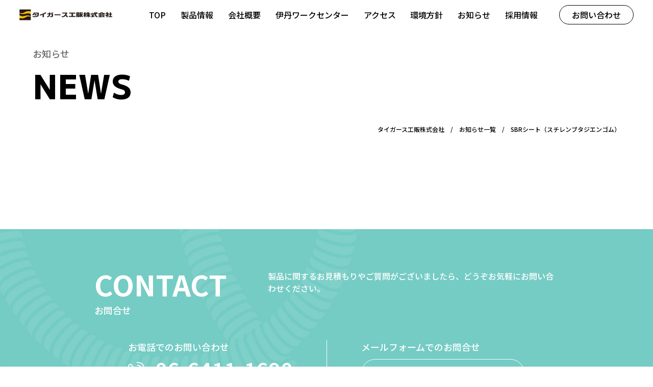

--- FILE ---
content_type: text/html; charset=UTF-8
request_url: https://kouhan.tigerpoly.co.jp/product/229/
body_size: 6575
content:
<!DOCTYPE html>
<html lang="ja" class="no-js no-svg"><head>
        <meta charset="UTF-8">
    <meta name="viewport" content="width=device-width, initial-scale=1">
    <meta name="format-detection" content="telephone=no">
    <link rel="profile" href="http://gmpg.org/xfn/11">

<link rel="preconnect" href="https://fonts.googleapis.com">
<link rel="preconnect" href="https://fonts.gstatic.com" crossorigin>
<link href="https://fonts.googleapis.com/css2?family=M+PLUS+1p:wght@800&family=Montserrat:wght@600&family=Noto+Sans+JP:wght@400;500;700;900&display=swap" rel="stylesheet">
 <script src="https://cdnjs.cloudflare.com/ajax/libs/gsap/3.11.3/gsap.min.js" integrity="sha512-gmwBmiTVER57N3jYS3LinA9eb8aHrJua5iQD7yqYCKa5x6Jjc7VDVaEA0je0Lu0bP9j7tEjV3+1qUm6loO99Kw==" crossorigin="anonymous" referrerpolicy="no-referrer"></script><script src="https://cdnjs.cloudflare.com/ajax/libs/gsap/3.11.3/ScrollTrigger.min.js" integrity="sha512-tHvUcUQYi35zApvAa5TNR3fNhBQkVtkmWKfacnpxmix4/VTGz1lGjIVyLMp7gLgAvg+aKJjnVKokXJNS5GZ+/g==" crossorigin="anonymous" referrerpolicy="no-referrer"></script>

    <link rel="stylesheet" href="https://kouhan.tigerpoly.co.jp/wp-content/themes/tigerskouhan/assets/css/common.css">
    <link rel="stylesheet" href="https://kouhan.tigerpoly.co.jp/wp-content/themes/tigerskouhan/assets/css/font.css">
    <link rel="stylesheet" href="https://kouhan.tigerpoly.co.jp/wp-content/themes/tigerskouhan/src/templates/breadcrumb/breadcrumb.css">
    <script src="https://ajax.googleapis.com/ajax/libs/jquery/3.6.3/jquery.min.js"></script>

    <link rel="stylesheet" href="https://kouhan.tigerpoly.co.jp/wp-content/themes/tigerskouhan/src/css/base.css">


    <!-- 遅延読み込みさせてOKなもの -->
    <link rel="preload" href="https://kouhan.tigerpoly.co.jp/wp-content/themes/tigerskouhan/src/css/animation.css" as="style" onload="this.onload=null;this.rel='stylesheet'" />
    <link rel="preload" href="https://kouhan.tigerpoly.co.jp/wp-content/themes/tigerskouhan/assets/css/archive.css" as="style" onload="this.onload=null;this.rel='stylesheet'" />
                <link rel="preload" href="https://kouhan.tigerpoly.co.jp/wp-content/themes/tigerskouhan/src/css/blog-block.css" as="style" onload="this.onload=null;this.rel='stylesheet'" />
        <link rel="preload" href="https://kouhan.tigerpoly.co.jp/wp-content/themes/tigerskouhan/assets/css/single.css" as="style" onload="this.onload=null;this.rel='stylesheet'" />
        <script type="text/javascript" src="https://cdnjs.cloudflare.com/ajax/libs/jquery.inview/1.0.0/jquery.inview.min.js" loading="lazy"></script>
    <script src="https://kouhan.tigerpoly.co.jp/wp-content/themes/tigerskouhan/src/js/animation.js" loading="lazy"></script>
    <meta name='robots' content='index, follow, max-image-preview:large, max-snippet:-1, max-video-preview:-1' />

	<!-- This site is optimized with the Yoast SEO plugin v22.3 - https://yoast.com/wordpress/plugins/seo/ -->
	<title>SBRシート（スチレンブタジエンゴム） | タイガース工販株式会社</title>
	<link rel="canonical" href="https://kouhan.tigerpoly.co.jp/product/229/" />
	<meta property="og:locale" content="ja_JP" />
	<meta property="og:type" content="article" />
	<meta property="og:title" content="SBRシート（スチレンブタジエンゴム） | タイガース工販株式会社" />
	<meta property="og:url" content="https://kouhan.tigerpoly.co.jp/product/229/" />
	<meta property="og:site_name" content="タイガース工販株式会社" />
	<meta property="article:modified_time" content="2023-12-20T00:44:12+00:00" />
	<meta name="twitter:card" content="summary_large_image" />
	<script type="application/ld+json" class="yoast-schema-graph">{"@context":"https://schema.org","@graph":[{"@type":"WebPage","@id":"https://kouhan.tigerpoly.co.jp/product/229/","url":"https://kouhan.tigerpoly.co.jp/product/229/","name":"SBRシート（スチレンブタジエンゴム） | タイガース工販株式会社","isPartOf":{"@id":"https://kouhan.tigerpoly.co.jp/#website"},"datePublished":"2023-12-20T00:44:11+00:00","dateModified":"2023-12-20T00:44:12+00:00","breadcrumb":{"@id":"https://kouhan.tigerpoly.co.jp/product/229/#breadcrumb"},"inLanguage":"ja","potentialAction":[{"@type":"ReadAction","target":["https://kouhan.tigerpoly.co.jp/product/229/"]}]},{"@type":"BreadcrumbList","@id":"https://kouhan.tigerpoly.co.jp/product/229/#breadcrumb","itemListElement":[{"@type":"ListItem","position":1,"name":"ホーム","item":"https://kouhan.tigerpoly.co.jp/"},{"@type":"ListItem","position":2,"name":"製品情報","item":"https://kouhan.tigerpoly.co.jp/product/"},{"@type":"ListItem","position":3,"name":"SBRシート（スチレンブタジエンゴム）"}]},{"@type":"WebSite","@id":"https://kouhan.tigerpoly.co.jp/#website","url":"https://kouhan.tigerpoly.co.jp/","name":"タイガース工販株式会社","description":"タイガースポリマー株式会社直系の販売会社であり、タイガースポリマーの製品を主に、様々な製品を取り扱っております。そのメーカー直系の利点を生かし、技術的な点においても迅速な対応と、細やかな対応を心がけています。お気軽にお声掛け頂ければと思います。","potentialAction":[{"@type":"SearchAction","target":{"@type":"EntryPoint","urlTemplate":"https://kouhan.tigerpoly.co.jp/?s={search_term_string}"},"query-input":"required name=search_term_string"}],"inLanguage":"ja"}]}</script>
	<!-- / Yoast SEO plugin. -->


<style id='wp-img-auto-sizes-contain-inline-css' type='text/css'>
img:is([sizes=auto i],[sizes^="auto," i]){contain-intrinsic-size:3000px 1500px}
/*# sourceURL=wp-img-auto-sizes-contain-inline-css */
</style>
<style id='wp-block-library-inline-css' type='text/css'>
:root{--wp-block-synced-color:#7a00df;--wp-block-synced-color--rgb:122,0,223;--wp-bound-block-color:var(--wp-block-synced-color);--wp-editor-canvas-background:#ddd;--wp-admin-theme-color:#007cba;--wp-admin-theme-color--rgb:0,124,186;--wp-admin-theme-color-darker-10:#006ba1;--wp-admin-theme-color-darker-10--rgb:0,107,160.5;--wp-admin-theme-color-darker-20:#005a87;--wp-admin-theme-color-darker-20--rgb:0,90,135;--wp-admin-border-width-focus:2px}@media (min-resolution:192dpi){:root{--wp-admin-border-width-focus:1.5px}}.wp-element-button{cursor:pointer}:root .has-very-light-gray-background-color{background-color:#eee}:root .has-very-dark-gray-background-color{background-color:#313131}:root .has-very-light-gray-color{color:#eee}:root .has-very-dark-gray-color{color:#313131}:root .has-vivid-green-cyan-to-vivid-cyan-blue-gradient-background{background:linear-gradient(135deg,#00d084,#0693e3)}:root .has-purple-crush-gradient-background{background:linear-gradient(135deg,#34e2e4,#4721fb 50%,#ab1dfe)}:root .has-hazy-dawn-gradient-background{background:linear-gradient(135deg,#faaca8,#dad0ec)}:root .has-subdued-olive-gradient-background{background:linear-gradient(135deg,#fafae1,#67a671)}:root .has-atomic-cream-gradient-background{background:linear-gradient(135deg,#fdd79a,#004a59)}:root .has-nightshade-gradient-background{background:linear-gradient(135deg,#330968,#31cdcf)}:root .has-midnight-gradient-background{background:linear-gradient(135deg,#020381,#2874fc)}:root{--wp--preset--font-size--normal:16px;--wp--preset--font-size--huge:42px}.has-regular-font-size{font-size:1em}.has-larger-font-size{font-size:2.625em}.has-normal-font-size{font-size:var(--wp--preset--font-size--normal)}.has-huge-font-size{font-size:var(--wp--preset--font-size--huge)}.has-text-align-center{text-align:center}.has-text-align-left{text-align:left}.has-text-align-right{text-align:right}.has-fit-text{white-space:nowrap!important}#end-resizable-editor-section{display:none}.aligncenter{clear:both}.items-justified-left{justify-content:flex-start}.items-justified-center{justify-content:center}.items-justified-right{justify-content:flex-end}.items-justified-space-between{justify-content:space-between}.screen-reader-text{border:0;clip-path:inset(50%);height:1px;margin:-1px;overflow:hidden;padding:0;position:absolute;width:1px;word-wrap:normal!important}.screen-reader-text:focus{background-color:#ddd;clip-path:none;color:#444;display:block;font-size:1em;height:auto;left:5px;line-height:normal;padding:15px 23px 14px;text-decoration:none;top:5px;width:auto;z-index:100000}html :where(.has-border-color){border-style:solid}html :where([style*=border-top-color]){border-top-style:solid}html :where([style*=border-right-color]){border-right-style:solid}html :where([style*=border-bottom-color]){border-bottom-style:solid}html :where([style*=border-left-color]){border-left-style:solid}html :where([style*=border-width]){border-style:solid}html :where([style*=border-top-width]){border-top-style:solid}html :where([style*=border-right-width]){border-right-style:solid}html :where([style*=border-bottom-width]){border-bottom-style:solid}html :where([style*=border-left-width]){border-left-style:solid}html :where(img[class*=wp-image-]){height:auto;max-width:100%}:where(figure){margin:0 0 1em}html :where(.is-position-sticky){--wp-admin--admin-bar--position-offset:var(--wp-admin--admin-bar--height,0px)}@media screen and (max-width:600px){html :where(.is-position-sticky){--wp-admin--admin-bar--position-offset:0px}}

/*# sourceURL=wp-block-library-inline-css */
</style><style id='global-styles-inline-css' type='text/css'>
:root{--wp--preset--aspect-ratio--square: 1;--wp--preset--aspect-ratio--4-3: 4/3;--wp--preset--aspect-ratio--3-4: 3/4;--wp--preset--aspect-ratio--3-2: 3/2;--wp--preset--aspect-ratio--2-3: 2/3;--wp--preset--aspect-ratio--16-9: 16/9;--wp--preset--aspect-ratio--9-16: 9/16;--wp--preset--color--black: #000000;--wp--preset--color--cyan-bluish-gray: #abb8c3;--wp--preset--color--white: #ffffff;--wp--preset--color--pale-pink: #f78da7;--wp--preset--color--vivid-red: #cf2e2e;--wp--preset--color--luminous-vivid-orange: #ff6900;--wp--preset--color--luminous-vivid-amber: #fcb900;--wp--preset--color--light-green-cyan: #7bdcb5;--wp--preset--color--vivid-green-cyan: #00d084;--wp--preset--color--pale-cyan-blue: #8ed1fc;--wp--preset--color--vivid-cyan-blue: #0693e3;--wp--preset--color--vivid-purple: #9b51e0;--wp--preset--gradient--vivid-cyan-blue-to-vivid-purple: linear-gradient(135deg,rgb(6,147,227) 0%,rgb(155,81,224) 100%);--wp--preset--gradient--light-green-cyan-to-vivid-green-cyan: linear-gradient(135deg,rgb(122,220,180) 0%,rgb(0,208,130) 100%);--wp--preset--gradient--luminous-vivid-amber-to-luminous-vivid-orange: linear-gradient(135deg,rgb(252,185,0) 0%,rgb(255,105,0) 100%);--wp--preset--gradient--luminous-vivid-orange-to-vivid-red: linear-gradient(135deg,rgb(255,105,0) 0%,rgb(207,46,46) 100%);--wp--preset--gradient--very-light-gray-to-cyan-bluish-gray: linear-gradient(135deg,rgb(238,238,238) 0%,rgb(169,184,195) 100%);--wp--preset--gradient--cool-to-warm-spectrum: linear-gradient(135deg,rgb(74,234,220) 0%,rgb(151,120,209) 20%,rgb(207,42,186) 40%,rgb(238,44,130) 60%,rgb(251,105,98) 80%,rgb(254,248,76) 100%);--wp--preset--gradient--blush-light-purple: linear-gradient(135deg,rgb(255,206,236) 0%,rgb(152,150,240) 100%);--wp--preset--gradient--blush-bordeaux: linear-gradient(135deg,rgb(254,205,165) 0%,rgb(254,45,45) 50%,rgb(107,0,62) 100%);--wp--preset--gradient--luminous-dusk: linear-gradient(135deg,rgb(255,203,112) 0%,rgb(199,81,192) 50%,rgb(65,88,208) 100%);--wp--preset--gradient--pale-ocean: linear-gradient(135deg,rgb(255,245,203) 0%,rgb(182,227,212) 50%,rgb(51,167,181) 100%);--wp--preset--gradient--electric-grass: linear-gradient(135deg,rgb(202,248,128) 0%,rgb(113,206,126) 100%);--wp--preset--gradient--midnight: linear-gradient(135deg,rgb(2,3,129) 0%,rgb(40,116,252) 100%);--wp--preset--font-size--small: 13px;--wp--preset--font-size--medium: 20px;--wp--preset--font-size--large: 36px;--wp--preset--font-size--x-large: 42px;--wp--preset--spacing--20: 0.44rem;--wp--preset--spacing--30: 0.67rem;--wp--preset--spacing--40: 1rem;--wp--preset--spacing--50: 1.5rem;--wp--preset--spacing--60: 2.25rem;--wp--preset--spacing--70: 3.38rem;--wp--preset--spacing--80: 5.06rem;--wp--preset--shadow--natural: 6px 6px 9px rgba(0, 0, 0, 0.2);--wp--preset--shadow--deep: 12px 12px 50px rgba(0, 0, 0, 0.4);--wp--preset--shadow--sharp: 6px 6px 0px rgba(0, 0, 0, 0.2);--wp--preset--shadow--outlined: 6px 6px 0px -3px rgb(255, 255, 255), 6px 6px rgb(0, 0, 0);--wp--preset--shadow--crisp: 6px 6px 0px rgb(0, 0, 0);}:where(.is-layout-flex){gap: 0.5em;}:where(.is-layout-grid){gap: 0.5em;}body .is-layout-flex{display: flex;}.is-layout-flex{flex-wrap: wrap;align-items: center;}.is-layout-flex > :is(*, div){margin: 0;}body .is-layout-grid{display: grid;}.is-layout-grid > :is(*, div){margin: 0;}:where(.wp-block-columns.is-layout-flex){gap: 2em;}:where(.wp-block-columns.is-layout-grid){gap: 2em;}:where(.wp-block-post-template.is-layout-flex){gap: 1.25em;}:where(.wp-block-post-template.is-layout-grid){gap: 1.25em;}.has-black-color{color: var(--wp--preset--color--black) !important;}.has-cyan-bluish-gray-color{color: var(--wp--preset--color--cyan-bluish-gray) !important;}.has-white-color{color: var(--wp--preset--color--white) !important;}.has-pale-pink-color{color: var(--wp--preset--color--pale-pink) !important;}.has-vivid-red-color{color: var(--wp--preset--color--vivid-red) !important;}.has-luminous-vivid-orange-color{color: var(--wp--preset--color--luminous-vivid-orange) !important;}.has-luminous-vivid-amber-color{color: var(--wp--preset--color--luminous-vivid-amber) !important;}.has-light-green-cyan-color{color: var(--wp--preset--color--light-green-cyan) !important;}.has-vivid-green-cyan-color{color: var(--wp--preset--color--vivid-green-cyan) !important;}.has-pale-cyan-blue-color{color: var(--wp--preset--color--pale-cyan-blue) !important;}.has-vivid-cyan-blue-color{color: var(--wp--preset--color--vivid-cyan-blue) !important;}.has-vivid-purple-color{color: var(--wp--preset--color--vivid-purple) !important;}.has-black-background-color{background-color: var(--wp--preset--color--black) !important;}.has-cyan-bluish-gray-background-color{background-color: var(--wp--preset--color--cyan-bluish-gray) !important;}.has-white-background-color{background-color: var(--wp--preset--color--white) !important;}.has-pale-pink-background-color{background-color: var(--wp--preset--color--pale-pink) !important;}.has-vivid-red-background-color{background-color: var(--wp--preset--color--vivid-red) !important;}.has-luminous-vivid-orange-background-color{background-color: var(--wp--preset--color--luminous-vivid-orange) !important;}.has-luminous-vivid-amber-background-color{background-color: var(--wp--preset--color--luminous-vivid-amber) !important;}.has-light-green-cyan-background-color{background-color: var(--wp--preset--color--light-green-cyan) !important;}.has-vivid-green-cyan-background-color{background-color: var(--wp--preset--color--vivid-green-cyan) !important;}.has-pale-cyan-blue-background-color{background-color: var(--wp--preset--color--pale-cyan-blue) !important;}.has-vivid-cyan-blue-background-color{background-color: var(--wp--preset--color--vivid-cyan-blue) !important;}.has-vivid-purple-background-color{background-color: var(--wp--preset--color--vivid-purple) !important;}.has-black-border-color{border-color: var(--wp--preset--color--black) !important;}.has-cyan-bluish-gray-border-color{border-color: var(--wp--preset--color--cyan-bluish-gray) !important;}.has-white-border-color{border-color: var(--wp--preset--color--white) !important;}.has-pale-pink-border-color{border-color: var(--wp--preset--color--pale-pink) !important;}.has-vivid-red-border-color{border-color: var(--wp--preset--color--vivid-red) !important;}.has-luminous-vivid-orange-border-color{border-color: var(--wp--preset--color--luminous-vivid-orange) !important;}.has-luminous-vivid-amber-border-color{border-color: var(--wp--preset--color--luminous-vivid-amber) !important;}.has-light-green-cyan-border-color{border-color: var(--wp--preset--color--light-green-cyan) !important;}.has-vivid-green-cyan-border-color{border-color: var(--wp--preset--color--vivid-green-cyan) !important;}.has-pale-cyan-blue-border-color{border-color: var(--wp--preset--color--pale-cyan-blue) !important;}.has-vivid-cyan-blue-border-color{border-color: var(--wp--preset--color--vivid-cyan-blue) !important;}.has-vivid-purple-border-color{border-color: var(--wp--preset--color--vivid-purple) !important;}.has-vivid-cyan-blue-to-vivid-purple-gradient-background{background: var(--wp--preset--gradient--vivid-cyan-blue-to-vivid-purple) !important;}.has-light-green-cyan-to-vivid-green-cyan-gradient-background{background: var(--wp--preset--gradient--light-green-cyan-to-vivid-green-cyan) !important;}.has-luminous-vivid-amber-to-luminous-vivid-orange-gradient-background{background: var(--wp--preset--gradient--luminous-vivid-amber-to-luminous-vivid-orange) !important;}.has-luminous-vivid-orange-to-vivid-red-gradient-background{background: var(--wp--preset--gradient--luminous-vivid-orange-to-vivid-red) !important;}.has-very-light-gray-to-cyan-bluish-gray-gradient-background{background: var(--wp--preset--gradient--very-light-gray-to-cyan-bluish-gray) !important;}.has-cool-to-warm-spectrum-gradient-background{background: var(--wp--preset--gradient--cool-to-warm-spectrum) !important;}.has-blush-light-purple-gradient-background{background: var(--wp--preset--gradient--blush-light-purple) !important;}.has-blush-bordeaux-gradient-background{background: var(--wp--preset--gradient--blush-bordeaux) !important;}.has-luminous-dusk-gradient-background{background: var(--wp--preset--gradient--luminous-dusk) !important;}.has-pale-ocean-gradient-background{background: var(--wp--preset--gradient--pale-ocean) !important;}.has-electric-grass-gradient-background{background: var(--wp--preset--gradient--electric-grass) !important;}.has-midnight-gradient-background{background: var(--wp--preset--gradient--midnight) !important;}.has-small-font-size{font-size: var(--wp--preset--font-size--small) !important;}.has-medium-font-size{font-size: var(--wp--preset--font-size--medium) !important;}.has-large-font-size{font-size: var(--wp--preset--font-size--large) !important;}.has-x-large-font-size{font-size: var(--wp--preset--font-size--x-large) !important;}
/*# sourceURL=global-styles-inline-css */
</style>

<style id='classic-theme-styles-inline-css' type='text/css'>
/*! This file is auto-generated */
.wp-block-button__link{color:#fff;background-color:#32373c;border-radius:9999px;box-shadow:none;text-decoration:none;padding:calc(.667em + 2px) calc(1.333em + 2px);font-size:1.125em}.wp-block-file__button{background:#32373c;color:#fff;text-decoration:none}
/*# sourceURL=/wp-includes/css/classic-themes.min.css */
</style>
<link rel="icon" href="https://kouhan.tigerpoly.co.jp/wp-content/uploads/2023/12/cropped-スクリーンショット-2023-12-22-10.50.50-32x32.png" sizes="32x32" />
<link rel="icon" href="https://kouhan.tigerpoly.co.jp/wp-content/uploads/2023/12/cropped-スクリーンショット-2023-12-22-10.50.50-192x192.png" sizes="192x192" />
<link rel="apple-touch-icon" href="https://kouhan.tigerpoly.co.jp/wp-content/uploads/2023/12/cropped-スクリーンショット-2023-12-22-10.50.50-180x180.png" />
<meta name="msapplication-TileImage" content="https://kouhan.tigerpoly.co.jp/wp-content/uploads/2023/12/cropped-スクリーンショット-2023-12-22-10.50.50-270x270.png" />

</head>
<body  data-slug="sbr%e3%82%b7%e3%83%bc%e3%83%88%ef%bc%88%e3%82%b9%e3%83%81%e3%83%ac%e3%83%b3%e3%83%96%e3%82%bf%e3%82%b8%e3%82%a8%e3%83%b3%e3%82%b4%e3%83%a0%ef%bc%89">
<header class="header_container -fixed">
<div class="header_wrapper">
<a href="https://kouhan.tigerpoly.co.jp/" class="-logo"><img src="https://kouhan.tigerpoly.co.jp/wp-content/themes/tigerskouhan/src/img/head_logo.png" alt="タイガース工販株式会社" width="309" height="174" /></a>
<nav id="gmenu" class="nav_container">
 <ul id="menulist" class="nav_wrapper">
  <li><a href="/" data-link="product">TOP</a></li>
  <li><a href="/products/" data-link="product">製品情報</a></li>
  <li><a href="/company/" data-link="company">会社概要</a></li>
  <li><a href="/workcenter/" data-link="workcenter">伊丹ワークセンター</a></li>
  <li><a href="/access/" data-link="access">アクセス</a></li>
  <li><a href="/environment/" data-link="environment">環境方針</a></li>
  <li><a href="/backnumber/" data-link="backnumber">お知らせ</a></li>
  <li><a href="/recruit/" data-link="recruit">採用情報</a></li>
 </ul>
 <a href="/contact/" class="-contact">お問い合わせ</a>
</nav>
</div>
<div id="spmenu"> <button class="menu-trigger" id="spmenubt"><span></span> <span></span> <span></span></button></div>
</header>
<main>

<div class="pagetitle_container">
<div class="pagetitle_wrapper -main">
<div class="pagetitle_box -left">
<p class="pagetitle_item -jp">お知らせ</p>
<p class="pagetitle_item -en -mplus">NEWS</p>
</div>
<div class="pagetitle_box -right">
<p><a href="https://kouhan.tigerpoly.co.jp">タイガース工販株式会社</a>　/　<a href="/backnumber/">お知らせ一覧</a>　/　SBRシート（スチレンブタジエンゴム）</p>
</div>   
</div>

<div class="wpcontents_container">
    </div>

<script type="speculationrules">
{"prefetch":[{"source":"document","where":{"and":[{"href_matches":"/*"},{"not":{"href_matches":["/wp-*.php","/wp-admin/*","/wp-content/uploads/*","/wp-content/*","/wp-content/plugins/*","/wp-content/themes/tigerskouhan/*","/*\\?(.+)"]}},{"not":{"selector_matches":"a[rel~=\"nofollow\"]"}},{"not":{"selector_matches":".no-prefetch, .no-prefetch a"}}]},"eagerness":"conservative"}]}
</script>
</main>
<div class="contacts_container">
 <div class="contacts_wrapper">
  <div class="contacts_box -headline">
   <dl>
    <dt><span class="-en">CONTACT</span><span class="-jp">お問合せ</span></dt>
    <dd>製品に関するお見積もりやご質問がございましたら、どうぞお気軽にお問い合わせください。</dd>
   </dl>
  </div>
  <div class="contacts_box -actions">
     <div class="contacts_item -tel">
      <dl>
    <dt>お電話でのお問い合わせ</dt>
          <dd>
          <a href="tel:06-6411-1690" class="-number">06-6411-1690</a>
              <p class="-bhours">（営業時間 8:50 - 17:30）</p>
          </dd>
        </dl>


      </div>
     <div class="contacts_item -form">
      <dl>
         <dt>メールフォームでのお問合せ</dt>
         <dd><a href="/contact/" class="-btn">お問合せ</a></dd>
         </dl>


      </div>
  </div>
 </div>
</div>
<footer class="footer_container">
<div class="footer_wrapper -inner">
<div class="footer_box -logo">
<img src="https://kouhan.tigerpoly.co.jp/wp-content/themes/tigerskouhan/src/img/head_logo.png" alt="タイガース工販株式会社" width="251" height="95" />
</div>
<div class="footer_box -right">
 <div class="footer_item -link">
  <ul>
   <!-- <li><a href="/greeting/">ご挨拶</a></li> -->
   <li><a href="/company/">会社概要</a></li>
   <li><a href="/access/">アクセス</a></li>
   
  </ul>
 </div>
 <div class="footer_item -link">
  <ul>
    <li><a href="/backnumber/">お知らせ</a></li>
   <li><a href="/products/">製品情報</a>
<!--    <ul>
    <li><a href="/productcategory/hose/">ホース</a></li>
    <li><a href="/productcategory/sheets/">シート</a></li>
    <li><a href="/productcategory/extrusion/">押出製品</a></li>
    <li><a href="/productcategory/molding/">型成形品</a></li>
   </ul> -->
   </li>
  </ul>
 </div>
 <div class="footer_item -link">
  <ul>
   <li><a href="/workcenter/">伊丹ワークセンター</a></li>
   <li><a href="/recruit/">採用情報</a></li>
   <li><a href="/environment/">環境方針</a></li>
  </ul>
 </div>
</div>
</div>

<div class="footer_wrapper -sign">
<p class="-name">タイガース工販株式会社</p>
<p class="-address">〒660-0085　兵庫県尼崎市元浜町1丁目45番地</p>
<p class="-tel">TEL:(06)6411-1690　FAX:(06)6411-1692</p>
</div>

<div class="footer_wrapper -copyright">
 <ul>
  <li><a href="/privacy/">個人情報保護方針</a></li>
  <li>© TIGERS KOHAN.</li>
 </ul>
</div>
</footer>

<script>
// gsap.registerPlugin(ScrollTrigger);
// gsap.to('.header_container', {
//   scrollTrigger: {
//   trigger: 'body',
//   start: 'top+=100 top',
//   toggleClass: {targets: ".header_container", className: "-fixed"},
//   //markers: true
//   }
// });

var targets = document.getElementsByClassName("-fadein");

for(let i=0;i < targets.length; i++){
    console.log(targets[i]);
 let target = targets[i];
  gsap.from(target, {
   scrollTrigger: {
   trigger: target,
   toggleActions: "restart none none none",
  },
  opacity: 0,
  duration:1,
  delay:.25,
  ease: "power1.Out"
  });
}

</script>

<script src="https://kouhan.tigerpoly.co.jp/wp-content/themes/tigerskouhan/src/js/common.js" loading="lazy"></script>
</body>
</html>

--- FILE ---
content_type: text/css
request_url: https://kouhan.tigerpoly.co.jp/wp-content/themes/tigerskouhan/assets/css/archive.css
body_size: 371
content:
.news_section{max-width:1200px;margin:auto;width:94%}.card_design_container ul{display:flex;flex-wrap:wrap}.card_design_container ul li{width:31%;margin-right:3.5%;margin-bottom:3.5%;box-shadow:0 0 10px -2px #c7c7c7}.card_design_container ul li:nth-child(3n){margin-right:0}@media (max-width:768px){.card_design_container ul li{width:47%;margin-right:6%;margin-bottom:6%}.card_design_container ul li:nth-child(3n){margin-right:6%}.card_design_container ul li:nth-child(2n){margin-right:0}}@media (max-width:480px){.card_design_container ul li{width:100%;margin-right:0}.card_design_container ul li:nth-child(3n){margin-right:0}}.card_design_container ul li a{display:block}.card_design_container ul li a .img_box{position:relative;width:100%;height:auto;padding-bottom:60%;display:block}.card_design_container ul li a .img_box img{position:absolute;object-fit:cover;width:100%;height:100%}.card_design_container ul li a .text_box{display:block;background:var(--white);padding:15px 8px 10px 15px;border-top:2px solid var(--site_color1)}.card_design_container ul li a .text_box .news_date{margin-bottom:15px;color:var(--secondary)}.list_design_container li{border-bottom:1px solid var(--secondary)}.list_design_container li:first-child{border-top:1px solid var(--secondary)}.list_design_container li a{width:100%;padding:35px 30px 25px;display:block;transition:all 0.5s}@media (max-width:768px){.list_design_container li a{padding:15px 8px}}.list_design_container li a .news_date{margin-bottom:10px;color:var(--secondary)}@media (max-width:768px){.list_design_container li a .news_date{margin-bottom:5px}}

--- FILE ---
content_type: text/css
request_url: https://kouhan.tigerpoly.co.jp/wp-content/themes/tigerskouhan/src/css/blog-block.css
body_size: 2695
content:
@media screen and (max-width: 768px){.onlypc{display:none}}@media screen and (min-width: 769px){.onlysp{display:none}}.mt0{margin-top:0px !important}.mt10{margin-top:10px !important}.mt20{margin-top:20px !important}.mt30{margin-top:30px !important}.mt40{margin-top:40px !important}.mt50{margin-top:50px !important}.mt60{margin-top:60px !important}.mt70{margin-top:70px !important}.mt80{margin-top:80px !important}.mt90{margin-top:90px !important}.mt100{margin-top:100px !important}.mt110{margin-top:110px !important}.mt120{margin-top:120px !important}.mt130{margin-top:130px !important}.mt140{margin-top:140px !important}.mt150{margin-top:150px !important}.mt160{margin-top:160px !important}.mb0{margin-bottom:0px !important}.mb10{margin-bottom:10px !important}.mb20{margin-bottom:20px !important}.mb30{margin-bottom:30px !important}.mb40{margin-bottom:40px !important}.mb50{margin-bottom:50px !important}.mb60{margin-bottom:60px !important}.mb70{margin-bottom:70px !important}.mb80{margin-bottom:80px !important}.mb90{margin-bottom:90px !important}.mb100{margin-bottom:100px !important}.mb110{margin-bottom:110px !important}.mb120{margin-bottom:120px !important}.mb130{margin-bottom:130px !important}.mb140{margin-bottom:140px !important}.mb150{margin-bottom:150px !important}.mb160{margin-bottom:160px !important}@media screen and (max-width: 768px){.mtsp0{margin-top:0px !important}}@media screen and (max-width: 768px){.mtsp10{margin-top:10px !important}}@media screen and (max-width: 768px){.mtsp20{margin-top:20px !important}}@media screen and (max-width: 768px){.mtsp30{margin-top:30px !important}}@media screen and (max-width: 768px){.mtsp40{margin-top:40px !important}}@media screen and (max-width: 768px){.mtsp50{margin-top:50px !important}}@media screen and (max-width: 768px){.mtsp60{margin-top:60px !important}}@media screen and (max-width: 768px){.mtsp70{margin-top:70px !important}}@media screen and (max-width: 768px){.mtsp80{margin-top:80px !important}}@media screen and (max-width: 768px){.mtsp90{margin-top:90px !important}}@media screen and (max-width: 768px){.mtsp100{margin-top:100px !important}}@media screen and (max-width: 768px){.mtsp110{margin-top:110px !important}}@media screen and (max-width: 768px){.mtsp120{margin-top:120px !important}}@media screen and (max-width: 768px){.mtsp130{margin-top:130px !important}}@media screen and (max-width: 768px){.mtsp140{margin-top:140px !important}}@media screen and (max-width: 768px){.mtsp150{margin-top:150px !important}}@media screen and (max-width: 768px){.mtsp160{margin-top:160px !important}}@media screen and (max-width: 768px){.mbsp0{margin-bottom:0px !important}}@media screen and (max-width: 768px){.mbsp10{margin-bottom:10px !important}}@media screen and (max-width: 768px){.mbsp20{margin-bottom:20px !important}}@media screen and (max-width: 768px){.mbsp30{margin-bottom:30px !important}}@media screen and (max-width: 768px){.mbsp40{margin-bottom:40px !important}}@media screen and (max-width: 768px){.mbsp50{margin-bottom:50px !important}}@media screen and (max-width: 768px){.mbsp60{margin-bottom:60px !important}}@media screen and (max-width: 768px){.mbsp70{margin-bottom:70px !important}}@media screen and (max-width: 768px){.mbsp80{margin-bottom:80px !important}}@media screen and (max-width: 768px){.mbsp90{margin-bottom:90px !important}}@media screen and (max-width: 768px){.mbsp100{margin-bottom:100px !important}}@media screen and (max-width: 768px){.mbsp110{margin-bottom:110px !important}}@media screen and (max-width: 768px){.mbsp120{margin-bottom:120px !important}}@media screen and (max-width: 768px){.mbsp130{margin-bottom:130px !important}}@media screen and (max-width: 768px){.mbsp140{margin-bottom:140px !important}}@media screen and (max-width: 768px){.mbsp150{margin-bottom:150px !important}}@media screen and (max-width: 768px){.mbsp160{margin-bottom:160px !important}}.pt0{padding-top:0px !important}.pt10{padding-top:10px !important}.pt20{padding-top:20px !important}.pt30{padding-top:30px !important}.pt40{padding-top:40px !important}.pt50{padding-top:50px !important}.pt60{padding-top:60px !important}.pt70{padding-top:70px !important}.pt80{padding-top:80px !important}.pt90{padding-top:90px !important}.pt100{padding-top:100px !important}.pt110{padding-top:110px !important}.pt120{padding-top:120px !important}.pt130{padding-top:130px !important}.pt140{padding-top:140px !important}.pt150{padding-top:150px !important}.pt160{padding-top:160px !important}.pb0{padding-bottom:0px !important}.pb10{padding-bottom:10px !important}.pb20{padding-bottom:20px !important}.pb30{padding-bottom:30px !important}.pb40{padding-bottom:40px !important}.pb50{padding-bottom:50px !important}.pb60{padding-bottom:60px !important}.pb70{padding-bottom:70px !important}.pb80{padding-bottom:80px !important}.pb90{padding-bottom:90px !important}.pb100{padding-bottom:100px !important}.pb110{padding-bottom:110px !important}.pb120{padding-bottom:120px !important}.pb130{padding-bottom:130px !important}.pb140{padding-bottom:140px !important}.pb150{padding-bottom:150px !important}.pb160{padding-bottom:160px !important}.marginless{margin:0 !important}.paddingless{padding:0 !important}.wpcontents_container{width:980px;max-width:90%}@media screen and (min-width: 769px){.wpcontents_container{margin:100px auto 0}}@media screen and (max-width: 768px){.wpcontents_container{margin:50px auto 0}}.wpcontents_item .-date{font-size:14px;padding-bottom:1em;line-height:1}.categories_container{margin-top:2em}.categories_container li{display:inline-block;padding:.5em .5em;font-size:14px;line-height:1}.categories_container li:not(:last-child){margin-right:1em}.categories_container span,.categories_container a{color:#444 !important}.tag_container{display:flex;justify-content:flex-start;margin-top:.5em}.tag_container li{margin-top:.5em}.tag_container li:not(:last-child){margin-right:.5em}.tag_container span,.tag_container a{display:inline-block;line-height:1;padding:.5em 1em;border-radius:1.5em;background-color:#E1E1E1;font-size:12px;color:#000}.tag_container a:hover{opacity:.8}.wpcontents_container h2{margin-top:2.5em;position:relative;text-align:left;font-weight:700;line-height:1.5;padding-bottom:.5em;color:var(--color-black)}@media screen and (min-width: 769px){.wpcontents_container h2{font-size:clamp(18px, 24px, 2.5vw)}}@media screen and (max-width: 768px){.wpcontents_container h2{font-size:clamp(14px, 20px, 6vw)}}.wpcontents_container h2:after{content:"";position:absolute;left:0;bottom:0;display:block;width:3em;height:3px;background-color:var(--color-green)}.wpcontents_container h3{margin-top:2em;position:relative;text-align:left;font-weight:700;color:var(--color-black)}@media screen and (min-width: 769px){.wpcontents_container h3{font-size:clamp(16px, 20px, 2vw)}}@media screen and (max-width: 768px){.wpcontents_container h3{font-size:clamp(14px, 18px, 5vw)}}.wpcontents_container h4{margin-top:2em;position:relative;text-align:left;font-weight:700;color:var(--color-black)}@media screen and (min-width: 769px){.wpcontents_container h4{font-size:clamp(14px, 18px, 2vw)}}@media screen and (max-width: 768px){.wpcontents_container h4{font-size:clamp(12px, 16px, 2.5vw)}}.wpcontents_container p{line-height:2}@media screen and (min-width: 769px){.wpcontents_container p{font-size:16px}}@media screen and (max-width: 768px){.wpcontents_container p{font-size:14px}}.wpcontents_container h2+p{margin-top:1.5em}.wpcontents_container *+p{margin-top:1em}.wpcontents_container .-bg{background-color:#F3F3F3}@media screen and (min-width: 769px){.wpcontents_container .-bg{margin-top:40px;padding:30px 5%}}@media screen and (max-width: 768px){.wpcontents_container .-bg{margin-top:30px;padding:20px 5%}}.wpcontents_container .-bg>* :first-child{margin-top:0}.wpcontents_container .wp-block-image+p{margin-top:2.5em}.wpcontents_container *+ul{margin-top:1em}.wpcontents_container h2+ul{margin-top:3em}.wpcontents_container u3+ul{margin-top:2em}.wpcontents_container>ul{text-align:left;line-height:1.6}.wpcontents_container>ul>li{position:relative;margin-top:.5em;padding-left:1em}@media screen and (min-width: 769px){.wpcontents_container>ul>li{font-size:16px}}@media screen and (max-width: 768px){.wpcontents_container>ul>li{font-size:14px}}.wpcontents_container>ul:not(.normal)>li:before{position:absolute;top:2px;left:0;content:"●";font-size:12px}.wpcontents_container>ul.normal>li{padding-left:0;margin-top:.5em}.wpcontents_container>ul.-note>li{color:#666;font-size:14px}.wpcontents_container>ul.-note>li:before{content:"※"}.wpcontents_container>ol{counter-reset:item;text-align:left;line-height:1.7;margin-top:1.5rem}.wpcontents_container>ol>li{position:relative;margin-top:.5em;padding-left:3em}@media screen and (min-width: 769px){.wpcontents_container>ol>li{font-size:16px}}@media screen and (max-width: 768px){.wpcontents_container>ol>li{font-size:14px}}.wpcontents_container>ol>li:before{counter-increment:item;content:counter(item) ".";display:inline-block;position:absolute;left:0;top:0;text-align:right;min-width:1.75em}.wpcontents_container>dl{display:flex;justify-content:space-between;flex-wrap:wrap;margin-top:2.5em}.wpcontents_container>dl>dt,.wpcontents_container>dl>dd{padding:1em 0;border-bottom:solid 1px #ECECEC;text-align:left}@media screen and (min-width: 769px){.wpcontents_container>dl>dt{width:10em;padding-right:1em}}@media screen and (max-width: 768px){.wpcontents_container>dl>dt{width:100%}}@media screen and (min-width: 769px){.wpcontents_container>dl>dd{width:calc(100% - 10em)}}@media screen and (max-width: 768px){.wpcontents_container>dl>dd{margin-top:1em;width:100%}}@media screen and (max-width: 768px){.wpcontents_container>dl>dd+dt{margin-top:2.5em}}.wpcontents_container h2+dl,.wpcontents_container h3+dl,.wpcontents_container h4+dl{margin-top:1em}.wpcontents_container .wp-block-table:not(.scrolltable) table{width:100%;margin-top:2.5em}@media screen and (min-width: 769px){.wpcontents_container .wp-block-table:not(.scrolltable) table{border-bottom:solid 1px #ACABAB}}.wpcontents_container .wp-block-table:not(.scrolltable) table>tbody>tr>th,.wpcontents_container .wp-block-table:not(.scrolltable) table>tbody>tr>td{line-height:1.4;vertical-align:middle}@media screen and (min-width: 769px){.wpcontents_container .wp-block-table:not(.scrolltable) table>tbody>tr>th,.wpcontents_container .wp-block-table:not(.scrolltable) table>tbody>tr>td{padding:1em;border:none}}@media screen and (max-width: 768px){.wpcontents_container .wp-block-table:not(.scrolltable) table>tbody>tr>th,.wpcontents_container .wp-block-table:not(.scrolltable) table>tbody>tr>td{padding:1em .5em}}@media screen and (min-width: 769px){.wpcontents_container .wp-block-table:not(.scrolltable) table>tbody>tr>td:first-child{width:14em;background-color:#DBF2EC;border-top:solid 1px #ACABAB}}@media screen and (max-width: 768px){.wpcontents_container .wp-block-table:not(.scrolltable) table>tbody>tr>td:first-child{display:block;text-align:center}}@media screen and (min-width: 769px){.wpcontents_container .wp-block-table:not(.scrolltable) table>tbody>tr>td:not(:first-child){width:calc(100% - 14em);border-top:solid 1px #ACABAB}}@media screen and (max-width: 768px){.wpcontents_container .wp-block-table:not(.scrolltable) table>tbody>tr>td:not(:first-child){display:block}}.wpcontents_container div.wp-block-table.bgcolor table>tbody>tr>td{border-top:solid 1px #FFF;border-left:solid 1px #FFF;background-color:#F7F7F7}.wpcontents_container div.wp-block-table.bgcolor table>tbody>tr>td:first-child{background-color:#EBEBEB;border-top:solid 1px #FFF}.wpcontents_container div.wp-block-table.border table>tbody>tr>td{border-bottom:solid 1px #ECECEC}@media screen and (min-width: 769px){.wpcontents_container div.wp-block-table.normal table>tbody>tr>td:first-child{width:14em}}@media screen and (min-width: 769px){.wpcontents_container div.wp-block-table.normal table>tbody>tr>td:not:first-child{width:auto}}@media screen and (max-width: 768px){.wpcontents_container div.scrolltable{overflow:auto}}.wpcontents_container div.scrolltable table{margin-top:2.5em}@media screen and (min-width: 769px){.wpcontents_container div.scrolltable table{width:100%}}.wpcontents_container div.scrolltable table>tbody>tr>th,.wpcontents_container div.scrolltable table>tbody>tr>td{line-height:1.4;vertical-align:middle}@media screen and (min-width: 769px){.wpcontents_container div.scrolltable table>tbody>tr>th,.wpcontents_container div.scrolltable table>tbody>tr>td{padding:1em}}@media screen and (max-width: 768px){.wpcontents_container div.scrolltable table>tbody>tr>th,.wpcontents_container div.scrolltable table>tbody>tr>td{padding:1em .5em}}.wpcontents_container div.scrolltable table>tbody>tr>td{background-color:#F7F7F7;border-top:solid 1px #FFF;border-left:solid 1px #FFF}@media screen and (max-width: 768px){.wpcontents_container div.scrolltable table>tbody>tr>td{min-width:240px}}.wpcontents_container div.scrolltable table>tbody>tr>td:first-child{background-color:#EBEBEB}@media screen and (min-width: 769px){.wpcontents_container div.scrolltable table>tbody>tr>td:first-child{width:14em}}@media screen and (max-width: 768px){.wpcontents_container div.scrolltable table>tbody>tr>td:first-child{min-width:10em}}.wpcontents_container h2+div.wp-block-table,.wpcontents_container h3+div.wp-block-table,.wpcontents_container h4+div.wp-block-table{margin-top:1em}.wpcontents_container>img,.wpcontents_container .wp-block-image{display:table;width:100%;max-width:1200px;margin:2em auto 0;text-align:center}.wpcontents_container>img+.caption,.wpcontents_container figcaption{line-height:1.6}@media screen and (min-width: 769px){.wpcontents_container>img+.caption,.wpcontents_container figcaption{margin-top:.5em;font-size:14px;text-align:center}}@media screen and (max-width: 768px){.wpcontents_container>img+.caption,.wpcontents_container figcaption{margin-top:.5em;font-size:12px;text-align:left}}.wpcontents_container .wp-block-image.-left{max-width:48%;margin:30px auto 0 0}.wpcontents_container .wp-block-image.-right{max-width:48%;margin:30px 0 0 auto}.wpcontents_container .wp-block-image.-half{max-width:48%}.wpcontents_container .wp-block-gallery.-same .wp-block-image{flex-grow:0}.wpcontents_container .wp-block-embed{margin:2em auto 0;max-width:80%}.wpcontents_container .youtube,.wpcontents_container .wp-block-embed__wrapper{position:relative;width:100%;padding-top:56.25%}.wpcontents_container .youtube iframe,.wpcontents_container .wp-block-embed__wrapper iframe{position:absolute;top:0;right:0;width:100% !important;height:100% !important}.wpcontents_container p a:link{text-decoration:underline;color:var(--color-green)}.wpcontents_container p a:visited{text-decoration:underline;color:var(--color-green)}.wpcontents_container p a:hover{text-decoration:underline;color:var(--color-green)}.wpcontents_container p a:active{text-decoration:underline;color:var(--color-green)}.wpcontents_container a.arw{position:relative;display:inline-block;padding-left:1.5rem}.wpcontents_container a.arw+a.arw{margin-left:2em}.wpcontents_container a.arw:before{content:"";position:absolute;top:.5em;left:0;display:block;width:1em;height:1em;background-image:url("data:image/svg+xml;charset=utf8,%3Csvg%20xmlns%3D%22http%3A%2F%2Fwww.w3.org%2F2000%2Fsvg%22%20x%3D%220px%22%20y%3D%220px%22%20viewBox%3D%220%200%20512%20512%22%3E%3Cg%3E%3Cpath%20fill%3D%22var%28--color-green%29%22%20d%3D%22M255.992%2C0C114.615%2C0%2C0%2C114.615%2C0%2C256s114.615%2C256%2C255.992%2C256C397.385%2C512%2C512%2C397.385%2C512%2C256%20S397.385%2C0%2C255.992%2C0z%20M232.213%2C389.57l-44.097-44.106L277.572%2C256l-89.456-89.464l44.097-44.097L365.782%2C256L232.213%2C389.57z%22%3E%3C%2Fpath%3E%3C%2Fg%3E%3C%2Fsvg%3E");background-size:1rem 1rem;background-repeat:no-repeat;background-position:left center}.wpcontents_container .arw a{display:table;background-image:url("data:image/svg+xml;charset=utf8,%3Csvg%20xmlns%3D%22http%3A%2F%2Fwww.w3.org%2F2000%2Fsvg%22%20x%3D%220px%22%20y%3D%220px%22%20viewBox%3D%220%200%20512%20512%22%3E%3Cg%3E%3Cpath%20fill%3D%22var%28--color-green%29%22%20d%3D%22M255.992%2C0C114.615%2C0%2C0%2C114.615%2C0%2C256s114.615%2C256%2C255.992%2C256C397.385%2C512%2C512%2C397.385%2C512%2C256%20S397.385%2C0%2C255.992%2C0z%20M232.213%2C389.57l-44.097-44.106L277.572%2C256l-89.456-89.464l44.097-44.097L365.782%2C256L232.213%2C389.57z%22%3E%3C%2Fpath%3E%3C%2Fg%3E%3C%2Fsvg%3E");background-size:14px 14px;margin-top:1em;padding-left:20px;background-repeat:no-repeat;background-position:left center;color:#000 !important;text-decoration:none !important}.wpcontents_container .arw.center a{margin:1em auto 0}.wpcontents_container .arw.inline a{display:inline-block}.wpcontents_container .arw.inline a+.arw.inline a{margin-left:1em}.wpcontents_container p.arw{margin:0;padding:0}.wpcontents_container a.capsule,.wpcontents_container .capsule a{display:table;padding:.75em 1.5em;margin:1em 0 0;border-radius:1.5em;line-height:1;text-align:center;color:#FFF;background-color:var(--color-green);color:#FFF !important;text-decoration:none !important}.wpcontents_container a.capsule:hover,.wpcontents_container .capsule a:hover{opacity:.8}.wpcontents_container a.capsule.center,.wpcontents_container .capsule.center a{margin:1em auto 0;padding:1em 2em;min-width:50%;max-width:80%}.wpcontents_container a.capsule.inline,.wpcontents_container .capsule.inline a{display:inline-block}.wpcontents_container a.capsule.inline+a.arw.inline,.wpcontents_container .capsule.inline a+.arw.inline a{margin-left:1em}.wpcontents_container p.capsule{margin:0;padding:0}


--- FILE ---
content_type: text/css
request_url: https://kouhan.tigerpoly.co.jp/wp-content/themes/tigerskouhan/assets/css/single.css
body_size: 282
content:
.single_container h1{font-size:36px;margin-bottom:20px}.single_container h2{font-size:30px;margin-bottom:20px}.single_container h3{font-size:24px;margin-bottom:20px}.single_container h4{font-size:18px;margin-bottom:20px}.single_container h5{font-size:16px;margin-bottom:20px}.single_container h6{font-size:14px;margin-bottom:20px}.single_container ul{margin-left:20px;list-style:disc}.single_container ol{margin-left:20px;list-style:decimal}.single_container ul li,.single_container ol li{margin-bottom:10px}.single_container blockquote{font-style:italic;border-left:4px solid #ccc;padding-left:10px}.single_container strong{font-weight:bold}.single_container em{font-style:italic}.single_container img{max-width:100%;height:auto;margin-bottom:20px}.single_container p{margin-bottom:20px;line-height:1.6}.single_container .text-left{text-align:left}.single_container .text-center{text-align:center}.single_container .text-right{text-align:right}.single_container .aligncenter{display:block;margin:0 auto}.single_container .alignleft{float:left;margin-right:20px}.single_container .alignright{float:right;margin-left:20px}.single_container a{color:blue;text-decoration:none;border-bottom:1px solid blue}.single_container a:hover{color:#000;border-bottom:1px solid #000}.single_container del{text-decoration:line-through}

--- FILE ---
content_type: text/css
request_url: https://kouhan.tigerpoly.co.jp/wp-content/themes/tigerskouhan/assets/css/common.css
body_size: 1465
content:
<<<<<<< HEAD
body,div,dl,dt,dd,ul,ol,li,h1,h2,h3,h4,h5,h6,pre,form,fieldset,input,textarea,p,blockquote,th,td{margin:0;padding:0}html{overflow-y:scroll}h1,h2,h3,h4,h5,h6{font-size:100%;font-weight:normal}ol,ul{list-style:none}fieldset,img{border:0}img{max-width:100%;vertical-align:bottom}table{border-collapse:collapse;border-spacing:0}caption,th{text-align:left}a{text-decoration:none;color:#000}a:focus{outline:none}address,caption,cite,code,dfn,em,th,var{font-style:normal;font-weight:normal}*{box-sizing:border-box}input,textarea,select{-webkit-appearance:none;-moz-appearance:none;appearance:none;border:0}:root{--white: #fff;--black: #000;--table_stripe: #efefef;--table_hover: #c5c5c5;--border_color: #dee2e6;--primary: #0d6efd;--secondary: #6c757d;--success: #198754;--danger: #dc3545;--warning: #ffc107;--info: #0dcaf0;--light: #f8f9fa;--dark: #212529;--info: #0d6efd;--site_color1: #e1642f;--site_color2: #e60012;--site_color3: #f29c9f;--site_color4: #d4bba9;--site_color5: #f5f5f5;--site_color6: #f5f5f5}body{overflow:hidden;line-height:1.5;word-break:break-word;line-break:strict;word-wrap:break-word;overflow-wrap:break-word;font-family:"Noto Sans JP", sans-serif;font-weight:300;color:var(--site_letter_base);font-size:1.6rem}@media (min-width:1367px){body{font-size:16px}}@media (max-width:1024px){body{font-size:1.4545454545rem}}@media (max-width:768px){body{font-size:1.6rem}}@media (max-width:nullpx){body{font-size:1.3333333333rem}}.on1366,.on1024,.on768,.on480,.on375{display:none}@media (min-width:1367px){.off1366{display:none}.on1366{display:block}}@media (max-width:1024px){.off1024{display:none}.on1024{display:block}}@media (max-width:768px){.off768{display:none}.on768{display:block}}@media (max-width:480px){.off480{display:none}.on480{display:block}}.tc{text-align:center}.tr{text-align:right}.tl{text-align:left}.tj{text-align:justify}.fb{font-weight:700}.fsb{font-weight:600}.fm{font-weight:500}.fr{font-weight:400}.fl{font-weight:300}.lh1{line-height:1}.lh1\.25{line-height:1.25}.lh1\.5{line-height:1.5}.lh1\.75{line-height:1.75}.lh2{line-height:2}.ver{-ms-writing-mode:tb-rl;-webkit-writing-mode:tb-rl;writing-mode:vertical-rl;text-orientation:upright}.ver.ver_part{text-orientation:sideways}.mc{margin:auto}.mxc{margin-left:auto;margin-right:auto}.myc{margin-top:auto;margin-bottom:auto}.mr{margin-left:auto;margin-right:0}.ml{margin-left:0;margin-right:auto}.opa{transition:0.3s !important;cursor:pointer}.opa:hover{opacity:0.6 !important}.u_line{transition:0.3s;border-bottom:1px solid transparent}.u_line:hover{border-bottom:1px solid}.short{overflow:hidden;white-space:nowrap;text-overflow:ellipsis}.bc1{border-color:var(--site_color1)}.bc2{border-color:var(--site_color2)}.bc3{border-color:var(--site_color3)}.bc4{border-color:var(--primary)}.bc5{border-color:var(--secondary)}.bc6{border-color:var(--success)}.bc7{border-color:var(--danger)}.bc8{border-color:var(--warning)}.bc9{border-color:var(--light)}.bc10{border-color:var(--dark)}.b1{border:1px solid}.b1t{border-top:1px solid}.b1r{border-right:1px solid}.b1b{border-bottom:1px solid}.b1l{border-left:1px solid}.b2{border:2px solid}.b2t{border-top:2px solid}.b2r{border-right:2px solid}.b2b{border-bottom:2px solid}.b2l{border-left:2px solid}.b3{border:3px solid}.b3t{border-top:3px solid}.b3r{border-right:3px solid}.b3b{border-bottom:3px solid}.b3l{border-left:3px solid}.btn{transition:0.2s}.btn:hover{opacity:0.7}.btn_primary{display:block;width:150px;border:1px solid var(--primary);text-align:center;padding:10px 0;border-radius:10px;margin:auto;background:var(--primary);color:var(--white)}.under_common_section{max-width:1100px;width:98%;margin-left:auto;margin-right:auto;padding:7% 0 5%}.under_common_section .title_en{margin-top:10px}.paging{display:flex;justify-content:center;align-items:center;margin-top:5%}.paging .page-numbers{display:block;line-height:1;padding:5px 5px;margin:0 5px;border:1px solid var(--site_color1);color:var(--site_color1);border-radius:3px;transition:0.2s;cursor:pointer}.paging .page-numbers:hover,.paging .page-numbers.current{background-color:var(--site_color1);color:var(--white)}.paging .page-numbers.dots{border:0;cursor:auto;pointer-events:none}
=======
body,div,dl,dt,dd,ul,ol,li,h1,h2,h3,h4,h5,h6,pre,form,fieldset,input,textarea,p,blockquote,th,td{margin:0;padding:0}html{overflow-y:scroll}h1,h2,h3,h4,h5,h6{font-size:100%;font-weight:normal}ol,ul{list-style:none}fieldset,img{border:0}img{max-width:100%;vertical-align:bottom}table{border-collapse:collapse;border-spacing:0}caption,th{text-align:left}a{text-decoration:none;color:#000}a:focus{outline:none}address,caption,cite,code,dfn,em,th,var{font-style:normal;font-weight:normal}*{box-sizing:border-box}input,textarea,select{-webkit-appearance:none;-moz-appearance:none;appearance:none;border:0}:root{--white: #fff;--black: #000;--table_stripe: #efefef;--table_hover: #c5c5c5;--border_color: #dee2e6;--primary: #0d6efd;--secondary: #6c757d;--success: #198754;--danger: #dc3545;--warning: #ffc107;--info: #0dcaf0;--light: #f8f9fa;--dark: #212529;--info: #0d6efd;--site_color1: #e1642f;--site_color2: #e60012;--site_color3: #f29c9f;--site_color4: #d4bba9;--site_color5: #f5f5f5;--site_color6: #f5f5f5}body{overflow:hidden;line-height:1.5;word-break:break-word;line-break:strict;word-wrap:break-word;overflow-wrap:break-word;font-family:"Noto Sans JP", sans-serif;font-weight:300;color:var(--site_letter_base);font-size:1.6rem}@media (min-width:1367px){body{font-size:16px}}@media (max-width:1024px){body{font-size:1.4545454545rem}}@media (max-width:768px){body{font-size:1.6rem}}@media (max-width:nullpx){body{font-size:1.3333333333rem}}.on1366,.on1024,.on768,.on480,.on375{display:none}@media (min-width:1367px){.off1366{display:none}.on1366{display:block}}@media (max-width:1024px){.off1024{display:none}.on1024{display:block}}@media (max-width:768px){.off768{display:none}.on768{display:block}}@media (max-width:480px){.off480{display:none}.on480{display:block}}.tc{text-align:center}.tr{text-align:right}.tl{text-align:left}.tj{text-align:justify}.fb{font-weight:700}.fsb{font-weight:600}.fm{font-weight:500}.fr{font-weight:400}.fl{font-weight:300}.lh1{line-height:1}.lh1\.25{line-height:1.25}.lh1\.5{line-height:1.5}.lh1\.75{line-height:1.75}.lh2{line-height:2}.ver{-ms-writing-mode:tb-rl;-webkit-writing-mode:tb-rl;writing-mode:vertical-rl;text-orientation:upright}.ver.ver_part{text-orientation:sideways}.mc{margin:auto}.mxc{margin-left:auto;margin-right:auto}.myc{margin-top:auto;margin-bottom:auto}.mr{margin-left:auto;margin-right:0}.ml{margin-left:0;margin-right:auto}.opa{transition:0.3s !important;cursor:pointer}.opa:hover{opacity:0.6 !important}.u_line{transition:0.3s;border-bottom:1px solid transparent}.u_line:hover{border-bottom:1px solid}.short{overflow:hidden;white-space:nowrap;text-overflow:ellipsis}.bc1{border-color:var(--site_color1)}.bc2{border-color:var(--site_color2)}.bc3{border-color:var(--site_color3)}.bc4{border-color:var(--primary)}.bc5{border-color:var(--secondary)}.bc6{border-color:var(--success)}.bc7{border-color:var(--danger)}.bc8{border-color:var(--warning)}.bc9{border-color:var(--light)}.bc10{border-color:var(--dark)}.b1{border:1px solid}.b1t{border-top:1px solid}.b1r{border-right:1px solid}.b1b{border-bottom:1px solid}.b1l{border-left:1px solid}.b2{border:2px solid}.b2t{border-top:2px solid}.b2r{border-right:2px solid}.b2b{border-bottom:2px solid}.b2l{border-left:2px solid}.b3{border:3px solid}.b3t{border-top:3px solid}.b3r{border-right:3px solid}.b3b{border-bottom:3px solid}.b3l{border-left:3px solid}.under_common_section{max-width:1100px;width:98%;margin-left:auto;margin-right:auto;padding:7% 0 5%}.under_common_section .title_en{margin-top:10px}
>>>>>>> 1bf0255db61d89ad6eb9f71c4f7309f9afc73b14


--- FILE ---
content_type: text/css
request_url: https://kouhan.tigerpoly.co.jp/wp-content/themes/tigerskouhan/assets/css/font.css
body_size: 309
content:
.f10{font-size:.73206vw}@media (min-width:1367px){.f10{font-size:10px}}@media (max-width:1024px){.f10{font-size:.97656vw}}@media (max-width:768px){.f10{font-size:1.30208vw}}@media (max-width:480px){.f10{font-size:8px}}.f12{font-size:.87848vw}@media (min-width:1367px){.f12{font-size:12px}}@media (max-width:1024px){.f12{font-size:1.17188vw}}@media (max-width:768px){.f12{font-size:1.5625vw}}@media (max-width:480px){.f12{font-size:10px}}.f14{font-size:1.02489vw}@media (min-width:1367px){.f14{font-size:14px}}@media (max-width:1024px){.f14{font-size:1.36719vw}}@media (max-width:768px){.f14{font-size:1.82292vw}}@media (max-width:480px){.f14{font-size:12px}}.f16{font-size:1.1713vw}@media (min-width:1367px){.f16{font-size:16px}}@media (max-width:1024px){.f16{font-size:1.5625vw}}@media (max-width:768px){.f16{font-size:2.08333vw}}@media (max-width:480px){.f16{font-size:14px}}.f18{font-size:1.31772vw}@media (min-width:1367px){.f18{font-size:18px}}@media (max-width:1024px){.f18{font-size:1.75781vw}}.f20{font-size:1.46413vw}@media (min-width:1367px){.f20{font-size:20px}}@media (max-width:1024px){.f20{font-size:1.95312vw}}.f22{font-size:1.61054vw}@media (min-width:1367px){.f22{font-size:22px}}.f24{font-size:1.75695vw}@media (min-width:1367px){.f24{font-size:24px}}.f26{font-size:1.90337vw}@media (min-width:1367px){.f26{font-size:26px}}.f28{font-size:2.04978vw}@media (min-width:1367px){.f28{font-size:28px}}@media (max-width:1024px){.f28{font-size:2.73438vw}}.f30{font-size:2.19619vw}@media (min-width:1367px){.f30{font-size:30px}}.f32{font-size:2.34261vw}@media (min-width:1367px){.f32{font-size:32px}}@media (max-width:1024px){.f32{font-size:3.125vw}}.f34{font-size:2.48902vw}@media (min-width:1367px){.f34{font-size:34px}}.f36{font-size:2.63543vw}@media (min-width:1367px){.f36{font-size:36px}}.f38{font-size:2.78184vw}@media (min-width:1367px){.f38{font-size:38px}}.f40{font-size:2.92826vw}@media (min-width:1367px){.f40{font-size:40px}}.f42{font-size:3.07467vw}@media (min-width:1367px){.f42{font-size:42px}}.f44{font-size:3.22108vw}@media (min-width:1367px){.f44{font-size:44px}}.f48{font-size:3.51391vw}@media (min-width:1367px){.f48{font-size:48px}}


--- FILE ---
content_type: text/css
request_url: https://kouhan.tigerpoly.co.jp/wp-content/themes/tigerskouhan/src/templates/breadcrumb/breadcrumb.css
body_size: 216
content:
#breadcrumb .breadcrumbs {
  display: flex;
  align-items: center;
}

#breadcrumb .breadcrumbs li {
  width: fit-content;
  height: fit-content;
  position: relative;
  padding: 0px 15px;
  font-size: 16px;
}

#breadcrumb .breadcrumbs li:last-of-type {
  padding-right: unset;
}
#breadcrumb .breadcrumbs li:first-of-type {
  padding-left: unset;
}

#breadcrumb .breadcrumbs li:not(:last-of-type)::after {
  position: absolute;
  content: "";
  width: 6px;
  height: 6px;
  border-top: 2px solid #000000;
  border-right: 2px solid #000000;
  transform: rotate(45deg);
  top: 0;
  bottom: 0;
  right: -3px;
  margin: auto;
}

@media screen and (max-width: 480px) {
  #breadcrumb .breadcrumbs li {
    padding: 0px 10px;
  }
}


--- FILE ---
content_type: text/css
request_url: https://kouhan.tigerpoly.co.jp/wp-content/themes/tigerskouhan/src/css/base.css
body_size: 4872
content:
a,abbr,acronym,address,applet,article,aside,audio,b,big,blockquote,body,caption,canvas,center,cite,code,dd,del,details,dfn,dialog,div,dl,dt,em,embed,fieldset,figcaption,figure,form,footer,header,hgroup,h1,h2,h3,h4,h5,h6,html,i,iframe,img,ins,kbd,label,legend,li,mark,menu,nav,object,ol,output,p,pre,q,ruby,s,samp,section,main,small,span,strike,strong,sub,summary,sup,tt,table,tbody,textarea,tfoot,thead,time,tr,th,td,u,ul,var,video{font-family:inherit;font-size:100%;font-weight:inherit;font-style:inherit;vertical-align:baseline;white-space:normal;margin:0;padding:0;border:0;outline:0;background:transparent;box-sizing:border-box}article,aside,details,figcaption,figure,footer,header,hgroup,menu,nav,section,main{display:block;box-sizing:border-box}ol,ul{list-style:none;box-sizing:border-box}blockquote,q{quotes:none;box-sizing:border-box}table{border-collapse:collapse;border-spacing:0;box-sizing:border-box}td,th{text-align:left}input[type="submit"],input[type="image"],input[type="button"],input[type="search"]{border:solid 1px #c1c1c1;outline:none;-webkit-appearance:none}button{background-color:transparent;border:none;cursor:pointer;outline:none;padding:0;appearance:none}img:not(.-normal){max-width:100%;height:auto;vertical-align:middle;font-style:italic;background-repeat:no-repeat;background-size:cover;shape-margin:0.75rem}:root{--site_color1: #74CCC4;--color-yellow: #FDC913;--color-green: #74CCC4;--color-black: #000;--color-graybg: #F1F1F1}body{font-family:'Noto Sans JP', sans-serif;font-weight:500;color:var(--color-black);margin:0}.-noto{font-family:'Noto Sans JP', sans-serif}.-mont{font-family:'Montserrat', sans-serif}.-mplus{font-family:'M PLUS 1p', sans-serif;font-weight:800}main{min-height:50vh}@media screen and (min-width: 769px){main:not(.toppage){padding-top:90px}}@media screen and (max-width: 768px){main:not(.toppage){padding-top:75px}}.-stopanker{pointer-events:none}@media screen and (min-width: 769px){.phones,a[href^="tel:"]{pointer-events:none}}p.-note{position:relative;padding-left:1.25em;font-size:12px;margin-top:1em}p.-note:before{position:absolute;left:0;top:0;content:"※"}.-btn.-capsule{position:relative;display:table;font-size:16px;text-align:left;border:solid 1px var(--color-black);border-radius:4em;transition:all 0.25s ease 0s}.-btn.-capsule:after{content:"";position:absolute;right:30px;top:50%;transform:translateY(-50%);display:block;width:14px;height:2px;background-color:var(--color-black)}.-btn.-capsule:before{content:"";position:absolute;right:30px;top:50%;transform:translateY(-50%) rotate(45deg);display:block;width:7px;height:7px;border-top:solid 2px var(--color-black);border-right:solid 2px var(--color-black)}.-btn.-capsule:hover{color:#FFF;background-color:var(--color-black)}.-btn.-capsule:hover:after{background-color:#FFF}.-btn.-capsule:hover:before{border-top:solid 2px #FFF;border-right:solid 2px #FFF}.-btn.-capsule.-white{color:#FFF;border:solid 1px #FFF}.-btn.-capsule.-white:after{background-color:#FFF}.-btn.-capsule.-white:before{border-top:solid 2px #FFF;border-right:solid 2px #FFF}.-btn.-capsule.-white:hover{border:solid 1px var(--color-black)}.-btn.-capsule.-access span{display:inline-block;background-image:url("data:image/svg+xml;charset=utf8,%3Csvg%20width%3D%2217%22%20height%3D%2223%22%20viewBox%3D%220%200%2017%2023%22%20fill%3D%22none%22%20xmlns%3D%22http%3A%2F%2Fwww.w3.org%2F2000%2Fsvg%22%3E%3Cpath%20d%3D%22M8.49986%200C3.8056%200%200%203.66827%200%208.19313C0%2012.718%208.49986%2022.9997%208.49986%2022.9997C8.49986%2022.9997%2016.9997%2012.718%2016.9997%208.19313C16.9997%203.66827%2013.1944%200%208.49986%200ZM8.49986%2012.1245C6.24736%2012.1245%204.42131%2010.3643%204.42131%208.19313C4.42131%206.02192%206.24736%204.26176%208.49986%204.26176C10.7523%204.26176%2012.5784%206.02192%2012.5784%208.19313C12.5784%2010.3643%2010.7523%2012.1245%208.49986%2012.1245Z%22%20fill%3D%22%23EF1414%22%2F%3E%3C%2Fsvg%3E");background-size:auto 16px;padding-left:20px;background-repeat:no-repeat;background-position:left center}.-btn.-capsule.-access:hover{background-color:var(--color-green);border:solid 1px var(--color-green)}.-btn.-capsule.-access:hover span{background-image:url("data:image/svg+xml;charset=utf8,%3Csvg%20width%3D%2217%22%20height%3D%2223%22%20viewBox%3D%220%200%2017%2023%22%20fill%3D%22none%22%20xmlns%3D%22http%3A%2F%2Fwww.w3.org%2F2000%2Fsvg%22%3E%3Cpath%20d%3D%22M8.49986%200C3.8056%200%200%203.66827%200%208.19313C0%2012.718%208.49986%2022.9997%208.49986%2022.9997C8.49986%2022.9997%2016.9997%2012.718%2016.9997%208.19313C16.9997%203.66827%2013.1944%200%208.49986%200ZM8.49986%2012.1245C6.24736%2012.1245%204.42131%2010.3643%204.42131%208.19313C4.42131%206.02192%206.24736%204.26176%208.49986%204.26176C10.7523%204.26176%2012.5784%206.02192%2012.5784%208.19313C12.5784%2010.3643%2010.7523%2012.1245%208.49986%2012.1245Z%22%20fill%3D%22%23FFF%22%2F%3E%3C%2Fsvg%3E")}@media screen and (min-width: 769px){.-btn.-capsule{min-width:220px;padding:1em 40px 1em 30px}}@media screen and (max-width: 768px){.-btn.-capsule{min-width:50%;padding:.5em 40px .5em 30px}}.header_container{position:relative;z-index:20;width:100%;position:fixed;left:0;top:0;transition:all 0.25s ease 0s}.header_wrapper{position:relative;width:100%;max-width:1680px;margin:0 auto;display:flex;justify-content:space-between}.header_wrapper .-logo{position:relative;z-index:1;width:184px;max-width:18%;margin:0;padding:0}.header_wrapper .-logo img{height:auto;transition:all 0.25s ease 0s}@media screen and (min-width: 1025px){.header_container{padding:10px 3%}.header_container img{width:auto;height:100px}.header_container.-fixed{padding:10px 3%;background-color:#FFF}.header_container.-fixed .header_wrapper .-logo img{width:auto;height:70px}}@media screen and (max-width: 1024px){.header_container{padding:15px 3%}}.nav_container{position:relative;z-index:2}.nav_wrapper>li a{position:relative;white-space:nowrap}.nav_wrapper>li a:hover{color:var(--color-green)}.nav_container .-contact{display:table;margin-left:4.5%;border:1px solid var(--color-black);border-radius:2em;padding:10px 24px;font-size:clamp(12px, 16px, 1.5vw);line-height:1;white-space:nowrap;transition:all 0.25s ease 0s}.nav_container .-contact:hover{border:1px solid var(--color-black);background-color:var(--color-black);color:#FFF;transition:all 0.25s ease 0s}@media screen and (min-width: 1025px){.nav_container{display:flex;justify-content:flex-end;align-items:center;width:77%}.nav_wrapper{display:flex;justify-content:flex-end;align-items:center;font-size:clamp(12px, 16px, 1.25vw)}.nav_wrapper>li+li{margin-left:1.8em}.nav_container .-contact{margin-left:4.5%}.nav_wrapper>li a{padding-bottom:.75em}.nav_wrapper>li a.-active{pointer-events:none}.nav_wrapper>li a.-active:after{content:"";position:absolute;left:0;bottom:0;display:block;width:100%;height:2px;background-color:var(--color-green)}}@media screen and (max-width: 1024px){.nav_container{position:relative;padding:60px 10% 30px;background-color:#FFF;font-size:14px;position:absolute;left:calc(50% - 100vw);top:0;transform:translateX(-50%);width:100vw;min-height:100vh;transition:all 0.25s ease 0s}.nav_container.-active{left:50%;transition:all 0.25s ease 0s}.nav_wrapper{font-size:14px}.nav_wrapper>li+li{margin-top:1.25em}.nav_container .-contact{margin-top:30px}}#spmenu{position:absolute;top:45%;transform:translateY(-50%);right:5%;z-index:51}#spmenu .menu-trigger,#spmenu .menu-trigger span{display:inline-block;transition:all .4s;box-sizing:border-box}#spmenu .menu-trigger{position:relative;width:25px;height:22px}#spmenu .menu-trigger span{position:absolute;left:0;width:100%;height:2px;background-color:#000}#spmenu .menu-trigger span:nth-of-type(1){top:0}#spmenu .menu-trigger span:nth-of-type(2){top:10px}#spmenu .menu-trigger span:nth-of-type(3){bottom:0}#spmenu .menu-trigger.-active span:nth-of-type(1){-webkit-transform:translateY(10px) rotate(-315deg);transform:translateY(10px) rotate(-315deg);background-color:#000}#spmenu .menu-trigger.-active span:nth-of-type(2){opacity:0}#spmenu .menu-trigger.-active span:nth-of-type(3){-webkit-transform:translateY(-10px) rotate(315deg);transform:translateY(-10px) rotate(315deg);background-color:#000}@media screen and (min-width: 1025px){#spmenu{display:none}}@media screen and (max-width: 1024px){#spmenu{display:block}}.contacts_container{background:url("../img/contacts_bg.jpg");background-size:cover;color:#FFF}.contacts_wrapper{max-width:910px;margin:0 auto}.contacts_box.-headline .-en{font-size:clamp(32px, 56px, 8vw);font-weight:700;line-height:1}.contacts_box.-headline .-jp{font-size:18px;font-weight:500;line-height:1}.contacts_box.-headline dt span{display:table}.contacts_box.-headline dt span+span{margin-top:.75em}.contacts_item.-tel .-number{display:block;padding-left:1.25em;background-image:url("data:image/svg+xml;charset=utf8,%3Csvg%20xmlns%3D%22http%3A%2F%2Fwww.w3.org%2F2000%2Fsvg%22%20viewBox%3D%220%200%20510.1%20462%22%3E%3Cpath%20d%3D%22m491.1%2C222.1c-1.2%2C0-2.4-.1-3.6-.4-7.8-2-12.6-9.9-10.6-17.8%2C12.1-47.8-4-97.1-42.9-132-39.7-35.6-96-50.1-150.7-39-7.9%2C1.6-15.6-3.5-17.2-11.4-1.6-7.9%2C3.5-15.6%2C11.4-17.2%2C63.7-13%2C129.5%2C4.2%2C176%2C45.9%2C47.2%2C42.3%2C66.5%2C102.5%2C51.7%2C161-1.7%2C6.6-7.6%2C11-14.2%2C11Z%22%20style%3D%22fill%3A%23fff%3B%20stroke-width%3A0px%3B%22%2F%3E%3Cpath%20d%3D%22m409.4%2C214.6c-.5%2C0-1.1%2C0-1.6%2C0-8-.9-13.8-8.1-12.9-16.1%2C2.7-24.2-6.6-47.6-25.6-64-19.7-17.7-46.9-26.3-74.6-23.9-8.5.6-15.2-5.2-15.9-13.3-.7-8%2C5.2-15.1%2C13.3-15.9%2C35.9-3.2%2C71%2C8.1%2C96.6%2C31.1%2C26.1%2C22.7%2C39.1%2C55.3%2C35.3%2C89.2-.8%2C7.5-7.2%2C13-14.5%2C13Z%22%20style%3D%22fill%3A%23fff%3B%20stroke-width%3A0px%3B%22%2F%3E%3Cpath%20d%3D%22m358.7%2C462c-5.5%2C0-11.3-.3-17.4-1-66.6-6.7-186.6-87.1-234.9-138C37.9%2C250.8%2C2.1%2C187.5.1%2C134.8c-1.8-34.8%2C20.8-61.9%2C44.1-73.3%2C26.7-12.4%2C54.3-12%2C64.4.6%2C2.7%2C3.1%2C7.8%2C10.2%2C16.7%2C22.6%2C12.4%2C17.4%2C33.3%2C46.7%2C41.4%2C53.1l.6.5c8.6%2C7.7%2C17%2C27.1%2C2.7%2C46.3-5.7%2C7.6-20.8%2C28-20.8%2C37.8%2C1.3%2C6.9%2C22.1%2C32.8%2C42%2C51.7%2C18.9%2C17.6%2C48.1%2C40.9%2C61.3%2C47.4%2C10.3%2C5.1%2C21.7%2C1.9%2C29.5-1.6%2C1.9-.9%2C4-2.1%2C6.3-3.5%2C10.9-6.5%2C29.2-17.3%2C53.1-10.9%2C26.1%2C7.3%2C95.3%2C52.9%2C96%2C53.3%2C12.7%2C8.5%2C18.2%2C30.7%2C5.2%2C53-8.8%2C15.9-27.8%2C49.9-83.9%2C50ZM81.8%2C81.7c-5.5%2C0-14.2%2C1.2-25.1%2C6.3-13.9%2C6.7-28.6%2C24-27.4%2C45.5%2C1.7%2C45.6%2C34.8%2C102.5%2C98.3%2C169.4%2C49.1%2C51.7%2C163.1%2C123.6%2C216.8%2C129%2C50.6%2C5.7%2C63.6-17.9%2C72.3-33.5%2C5.5-9.4%2C4-15%2C3.4-16-12-7.9-68.7-43.6-86.4-48.5-11.9-3.2-21.3%2C2.4-30.4%2C7.9-3.4%2C2-6.5%2C3.8-9.3%2C5.1-19.2%2C8.6-38.5%2C9-54.4%2C1.1-18.9-9.3-52-37.1-68.4-52.4-8.6-8.2-51.2-50-51.2-73s13.7-38%2C26.5-55.3c2.8-3.8%2C2-6.1%2C1.1-7.2-10.4-8.8-26.4-30.7-46.1-58.4-5.6-7.8-11.3-15.9-14.2-19.6-1.1-.3-2.9-.5-5.4-.5Zm4.3-.8c0%2C.1.2.2.3.3-.1-.1-.2-.2-.3-.3Z%22%20style%3D%22fill%3A%23fff%3B%20stroke-width%3A0px%3B%22%2F%3E%3C%2Fsvg%3E");font-size:clamp(24px, 42px, 8vw);color:#FFF;font-weight:500;line-height:1;background-size:auto 70%;background-repeat:no-repeat;background-position:left center}.contacts_item.-tel .-bhours{margin-top:1em;font-size:12px;line-height:1}.contacts_item dl{display:table;margin:0 auto}.contacts_item dd{margin:10px 0 0}.contacts_item.-form .-btn{display:table;width:320px;max-width:90%;border:1px solid #FFF;background-color:var(--color-green);border-radius:4em;padding:18px 3%;color:#FFF;font-size:clamp(12px, 18px, 1.5vw);font-weight:500;line-height:1;white-space:nowrap;transition:all 0.25s ease 0s;text-align:center}.contacts_item.-form .-btn:hover{background-color:#FFF;color:var(--color-green);transition:all 0.25s ease 0s}@media screen and (min-width: 1025px){.contacts_container{margin:90px auto 0;padding:80px 5% 80px}.contacts_box.-headline dl{display:flex;justify-content:space-between}.contacts_box.-headline dt{width:320px}.contacts_box.-headline dd{width:calc(100% - 340px);font-size:16px}.contacts_item dt{font-size:18px;font-weight:500}.contacts_box.-actions{margin-top:50px;display:flex;justify-content:space-between}.contacts_box.-actions>div{width:50%;padding:0 3%}.contacts_box.-actions>div+div{border-left:solid 1px #FFF}.contacts_item.-form .-btn{margin-top:1em 0 0}}@media screen and (max-width: 1024px){.contacts_container{margin:45px auto 0;padding:40px 10% 60px}.contacts_box.-headline dd{margin:1em 0 0;font-size:14px}.contacts_item{margin-top:20px}.contacts_item dt{font-size:16px;font-weight:500;text-align:center}.contacts_box.-actions{margin-top:25px}.contacts_item.-tel .-bhours{text-align:center}.contacts_item.-form .-btn{margin:1em auto 0}}.footer_container{background-color:var(--color-graybg)}.footer_wrapper.-inner,.footer_wrapper.-sign{margin:0 auto;padding:90px 0 40px;width:90%;max-width:1680px}.footer_item.-link{font-size:16px;font-weight:500;white-space:nowrap}.footer_item.-link ul{padding:0}.footer_item.-link>ul li ul li a{position:relative;display:block;padding-left:20px}.footer_item.-link>ul li ul li a:before{display:block;width:7px;height:7px;border-right:solid 2px var(--color-green);border-bottom:solid 2px var(--color-green);content:"";position:absolute;top:9px;left:0;transform:rotate(-45deg)}.footer_item.-link a:hover{text-decoration:underline}@media screen and (min-width: 1025px){.footer_wrapper.-inner,.footer_wrapper.-sign{padding:90px 0 40px}.footer_wrapper.-inner{display:flex;justify-content:space-between}.footer_box.-right{display:flex;justify-content:flex-end;padding-right:3%}.footer_item.-link+.footer_item.-link{margin-left:60px}.footer_item.-link>ul li+li{margin-top:1em}.footer_item.-link>ul li ul{margin-top:1em}.footer_item.-link>ul li ul li{margin-left:.25em;margin-top:.5em}}@media screen and (max-width: 1024px){.footer_wrapper.-inner,.footer_wrapper.-sign{padding:45px 0 20px}.footer_item.-link:not(:nth-child(2))>ul,.footer_item.-link:nth-child(2) li ul{display:flex;justify-content:flex-start;flex-wrap:wrap;font-size:14px}.footer_item.-link:not(:nth-child(2))>ul li,.footer_item.-link:nth-child(2) li ul li{padding:0;margin-top:1em;width:48.5%}.footer_item.-link:not(:nth-child(2))>ul li:nth-child(2n),.footer_item.-link:nth-child(2) li ul li:nth-child(2n){margin-left:3%}}.footer_wrapper.-sign{border-top:solid 1px #ACABAB}@media screen and (min-width: 1025px){.footer_wrapper.-sign{display:flex;justify-content:flex-start;align-items:center;padding-top:20px}.footer_wrapper.-sign p.-name{font-size:18px;font-weight:700;line-height:1.2}.footer_wrapper.-sign p:not(.-name){margin-left:1.25em;font-size:16px;font-weight:500;line-height:1.2}}@media screen and (max-width: 1024px){.footer_box.-logo{padding-bottom:20px}.footer_wrapper.-sign{padding-top:10px}.footer_wrapper.-sign p.-name{font-size:16px;font-weight:700;line-height:1.2}.footer_wrapper.-sign p:not(.-name){margin-top:.5em;font-size:14px;font-weight:500;line-height:1.2}}.footer_wrapper.-copyright{font-size:14px;line-height:1;background-color:var(--color-black);color:#FFF}.footer_wrapper.-copyright ul{display:flex;justify-content:flex-start;margin:0 auto;padding:1.5em 0;width:90%;max-width:1680px}.footer_wrapper.-copyright ul>li:not(:first-child){padding-left:1em;border-left:solid 1px #FFF}.footer_wrapper.-copyright ul>li:not(:last-child){padding-right:1em}.footer_wrapper.-copyright a{color:#FFF}.news_box.-list>li{display:flex;justify-content:flex-start;align-items:center;border-bottom:solid 1px #D9D9D9}.news_box.-list .-date{font-size:12px;width:7em;line-height:1}.news_box.-list .-category{margin-right:1.5em}.news_box.-list .-category span{font-size:12px;width:7em;display:table;border:solid 1px #D9D9D9;padding:.5em .5em;line-height:1;text-align:center;border-radius:1.5em}@media screen and (min-width: 1025px){.news_box.-list{max-width:1160px;margin:30px auto 0}.news_box.-list>li{display:flex;justify-content:flex-start;align-items:center;padding:1.5em 0}}@media screen and (max-width: 1024px){.news_box.-list{max-width:80%;margin:40px auto 0}.news_box.-list>li{display:flex;justify-content:flex-start;flex-wrap:wrap;padding:1em 0}.news_box.-list a{display:block;width:100%;font-size:16px;margin-top:.25em}}.pagetitle_container{position:relative;width:100%;max-width:2000px}.pagetitle_wrapper.-main{position:relative;z-index:2;margin:0 auto}.pagetitle_wrapper.-bg{position:absolute;left:0;bottom:5px;z-index:1;width:100%;overflow:hidden}.pagetitle_wrapper.-bg img{display:block;position:relative;z-index:1;width:100%;height:100%;object-fit:cover}.pagetitle_wrapper.-bg:before{position:absolute;left:0;top:0;z-index:2;content:"";display:block;width:100%;height:60.2px;background:url("../img/pagetitle_mask1.svg") top center no-repeat;background-size:100%  auto}.pagetitle_wrapper.-bg:after{position:absolute;left:0;bottom:0;z-index:3;content:"";display:block;width:100%;height:61px;background:url("../img/pagetitle_mask2.svg") bottom center no-repeat;background-size:100%  auto}.pagetitle_item.-jp{color:#6C6C6C;font-size:18px}.pagetitle_item.-large{position:relative;color:#000;font-size:clamp(20px, 36px, 6vw);font-weight:900;overflow:hidden;line-height:1}.pagetitle_item.-large span{display:inline-block}.pagetitle_item.-en{margin-top:16px;position:relative;color:#000;font-size:clamp(32px, 66px, 6vw);font-weight:700;overflow:hidden;line-height:1}.pagetitle_item.-en span{display:inline-block}.pagetitle_box.-right{color:#000;font-size:12px;line-height:1.5}@media screen and (min-width: 769px){.pagetitle_container.-photo{height:535px;padding:30px 0 0}.pagetitle_wrapper.-bg{height:420px}.pagetitle_wrapper.-main{display:flex;justify-content:space-between;align-items:flex-end;width:1160px;max-width:90%}.pagetitle_item.-jp{font-size:18px;line-height:1.75}.pagetitle_container:not(.-photo) .-left{padding:0 0 60px}.-photo .pagetitle_box.-right{padding-bottom:32px}}@media screen and (max-width: 768px){.pagetitle_container.-photo{height:280px}.pagetitle_wrapper.-bg{height:200px}.pagetitle_wrapper.-main{display:flex;flex-direction:column-reverse;width:90%}.pagetitle_item.-jp{font-size:16px;line-height:1.25}.pagetitle_box.-right{padding-bottom:1.5em}}.-defsection{position:relative;z-index:2;width:90%;max-width:1160px;margin-left:auto;margin-right:auto}.-minsection{position:relative;z-index:2;width:90%;max-width:960px;margin-left:auto;margin-right:auto}@media screen and (min-width: 769px){.-defsection{margin-top:100px}.-minsection{margin-top:80px}}@media screen and (max-width: 768px){.-defsection{margin-top:50px}.-minsection{margin-top:40px}}.-defheadline{position:relative;padding-left:24px}.-defheadline .-en{color:#000;font-size:clamp(20px, 38px, 6vw);line-height:1}.-defheadline .-jp{color:#000;margin-top:.5em;font-size:16px;font-weight:700;line-height:1}.-defheadline:before{content:"";position:absolute;left:0;top:0;display:block;width:8px;height:100%;background:url(../img/headline_icatch.png) top left no-repeat;background-size:100% auto}.-deftable{width:100%;max-width:1000px;margin-left:auto;margin-right:auto}.-deftable tbody tr th{background-color:#DBF2EC;padding:1.25em 3%}.-deftable tbody tr td{background-color:#FFF}@media screen and (min-width: 769px){.-deftable{font-size:16px;border-bottom:solid 1px #ACABAB}.-deftable>tbody>tr>th{width:260px;border-top:solid 1px #ACABAB}.-deftable>tbody>tr>td{width:calc(100% - 260px);border-top:solid 1px #ACABAB;padding:1.25em 5%}}@media screen and (max-width: 768px){.-deftable{font-size:14px}.-deftable>tbody>tr>th{display:block;width:100%;padding:1.25em 1em}.-deftable>tbody>tr>td{display:block;width:100%;padding:1.25em 1em 2.25em 1em}}.h-adr{width:980px;max-width:90%}.news_section{margin:50px auto 0 !important}@media (max-width: 480px) {main:not(.toppage) {padding-top: 57px;}}
.header_container.-fixed .header_wrapper .-logo img {
    width: auto;
    height: auto;
}
.header_wrapper .-logo {
    display: flex;
    align-items: center;
}
@media screen and (max-width:1024px){
	.header_wrapper .-logo {
    position: relative;
    z-index: 1;
    width: 250px;
    max-width: 100%;
    margin: 0;
    padding: 0;
}
}


--- FILE ---
content_type: application/javascript
request_url: https://kouhan.tigerpoly.co.jp/wp-content/themes/tigerskouhan/src/js/animation.js
body_size: 646
content:
// -----------------
// フェードイン
// -----------------
// フェードイン（一回のみ）
$(function () {
  $(".fadeIn_one, .fadeLeft_one, .fadeRight_one").one("inview", function (event, isInView) {
    if (isInView) {
      $(this).addClass("is-inview");
    } else {
      $(this).removeClass("is-inview");
    }
  });
});

// フェードイン
$(function () {
  $(".fadeIn").on("inview", function (event, isInView) {
    if (isInView) {
      $(this).addClass("is-inview");
    } else {
      $(this).removeClass("is-inview");
    }
  });
});

// -----------------
// ぼかしからくっきりへとアニメーション
// -----------------
$(function () {
  $(".blurImg").on("inview", function (event, isInView) {
    if (isInView) {
      $(this).addClass("is-blur");
    } else {
      //表示領域から出た時
    }
  });
});

// -----------------
// 1文字ずつ登場するテキストアニメーション（複数行対応）
// -----------------
$(window).on("load", () => {
  $("[data-text-split]").each((index, element) => {
    const brSplitted = $(element).html().split("<br>");
    let mapped = [];
    brSplitted.forEach((item, index) => {
      const itemSplitted = item.split("");
      const brFormatted = itemSplitted.map((item) => {
        return `<span data-text-wrap><span data-text-inner>${item}</span></span>`;
      });
      mapped[index] = brFormatted.join("");
    });
    const result = mapped.join("<br>");
    $(element).html(result);

    const length = $(element).find("[data-text-wrap]").length;
    for (let i = 0; i < length; i++) {
      $(element)
        .find("[data-text-inner]")
        .eq(i)
        .css("animation", `text 30ms ${40 * i}ms forwards`);
    }
  });
});

// -----------------
// 画像や文字を目隠ししてから表示アニメーション
// -----------------
$(function () {
  $(".effect").one("inview", function (event, isInView) {
    if (isInView) {
      $(this).addClass("active");
    } else {
      $(this).removeClass("active");
    }
  });
});

--- FILE ---
content_type: application/javascript
request_url: https://kouhan.tigerpoly.co.jp/wp-content/themes/tigerskouhan/src/js/common.js
body_size: 308
content:
/* ==================================================================
ヘッダメニューの動作
*/


document.addEventListener("DOMContentLoaded", function(){
"use strict";

const spbt = document.getElementById('spmenubt');
const menuArea = document.getElementById('gmenu');

//スマホ向けメニューの挙動
//===================================
if(spbt){
 spbt.addEventListener('click' ,function() {
 this.classList.toggle('-active');
 menuArea.classList.toggle('-active');
});
    
//PC向けメニューの挙動
//===================================
 const slug = document.getElementsByTagName('body')[0].dataset.slug;   
 const menulist = document.getElementById("menulist").children;
 for(let i=0;i<menulist.length;i++){
  let menulink = menulist[i].getElementsByTagName('a')[0];
  menulink.classList.toggle('-active', menulink.dataset.link == slug);
 }
}

}, false);
